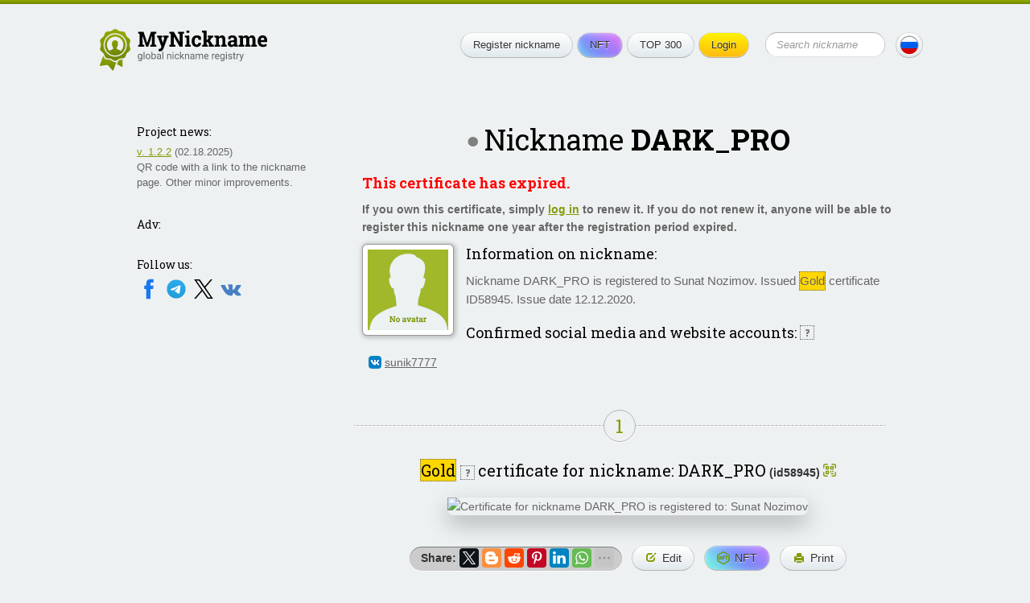

--- FILE ---
content_type: text/html; charset=UTF-8
request_url: https://mynickname.com/id58945
body_size: 6194
content:
<!DOCTYPE HTML>
<html lang="en">
<head>


<meta http-equiv="Content-Type" content="text/html; charset=UTF-8">
<meta name="viewport" content="width=600, initial-scale=0.5, user-scalable=1"/>
<link rel="canonical" href="https://mynickname.com/id58945" />
<link rel="alternate" href="https://mynickname.com/id58945" hreflang="x-default" />
<link rel="alternate" href="https://mynickname.com/en/id58945" hreflang="en" />
<link rel="alternate" href="https://mynickname.com/ru/id58945" hreflang="ru" />

<link rel="icon" href="https://mynickname.com/favicon.svg" type="image/svg+xml">
<link rel="apple-touch-icon" sizes="180x180" href="https://mynickname.com/apple-touch-icon.png">
<link rel="icon" type="image/png" sizes="32x32" href="https://mynickname.com/favicon-32x32.png">
<link rel="icon" type="image/png" sizes="16x16" href="https://mynickname.com/favicon-16x16.png">
<link rel="manifest" href="https://mynickname.com/site.webmanifest">
<link rel="mask-icon" href="https://mynickname.com/safari-pinned-tab.svg" color="#4d6400">
<meta name="msapplication-TileColor" content="#00a300">
<meta name="theme-color" content="#ffffff">

<link href="https://mynickname.com/css/style.css" rel="stylesheet" type="text/css">
<!--[if lte IE 7]><link href="/css/ie7.css" rel="stylesheet" type="text/css" /><![endif]-->
<!--[if lte IE 8]>
<script type="text/javascript" src="/js/PIE.js"></script>
<script type="text/javascript" src="/js/html5support.js"></script>
<![endif]-->
<script src="https://ajax.googleapis.com/ajax/libs/jquery/1.12.4/jquery.min.js"></script>

<script type="text/javascript" src="https://mynickname.com/js/jquery.placeholder.min.js"></script>

<script type="text/javascript" src="https://mynickname.com/js/sticky-sidebar/ResizeSensor.js"></script>
<script type="text/javascript" src="https://mynickname.com/js/sticky-sidebar/sticky-sidebar.js"></script>
<script type="text/javascript" src="https://mynickname.com/js/jquery.main.js"></script>

<title>Nickname DARK_PRO, certificate for username DARK_PRO</title>
<meta name="description" content="Nickname DARK_PRO is registered to Sunat Nozimov. Certificate for the nickname DARK_PRO" />

<script src="//ajax.googleapis.com/ajax/libs/jqueryui/1.14.1/jquery-ui.min.js"></script>
<link href="//ajax.googleapis.com/ajax/libs/jqueryui/1.14.1/themes/south-street/jquery-ui.min.css" rel="stylesheet" type="text/css">

<!-- Put this script tag to the <head> of your page -->
<script type="text/javascript" src="//vk.com/js/api/openapi.js?133"></script>

<meta property="og:type" content="website">
<meta property="og:title" content="Nickname DARK_PRO, certificate for username DARK_PRO" />
<meta property="og:description" content="Nickname DARK_PRO is registered to Sunat Nozimov. Certificate for the nickname DARK_PRO">
<meta property="og:url" content="https://mynickname.com/id58945" />
<meta property="og:image" content="https://mynickname.com/img.php?id=58945" />
<link rel="image_src" href="https://mynickname.com/img.php?id=58945" />

<script type="text/javascript" src="/js/nickname.js"></script>

<script type="text/javascript" src="/js/flip/jquery.flip.min.js"></script>


<link href='https://fonts.googleapis.com/css?family=Roboto+Slab:400,700&amp;subset=latin,cyrillic' rel='stylesheet' type='text/css' />

<!-- Google Tag Manager -->
<script>(function(w,d,s,l,i){w[l]=w[l]||[];w[l].push({'gtm.start':
new Date().getTime(),event:'gtm.js'});var f=d.getElementsByTagName(s)[0],
j=d.createElement(s),dl=l!='dataLayer'?'&l='+l:'';j.async=true;j.src=
'https://www.googletagmanager.com/gtm.js?id='+i+dl;f.parentNode.insertBefore(j,f);
})(window,document,'script','dataLayer','GTM-MCLCLNQ');</script>
<!-- End Google Tag Manager -->

<!-- Yandex.RTB -->
<script>window.yaContextCb=window.yaContextCb||[]</script>
<script src="https://yandex.ru/ads/system/context.js" async></script>

<script src="https://cdn.onesignal.com/sdks/OneSignalSDK.js" async=""></script>
<script>
  var OneSignal = window.OneSignal || [];
  OneSignal.push(function() {
    OneSignal.init({
      appId: "75b1d4c6-0a71-4afe-ba4a-1b42675d3b50",
      promptOptions: {
        actionMessage: "We can send notifications about changes in your certificate and new features.",
        acceptButtonText: "Ok",
        cancelButtonText: "No, thanks"
      }
    });
    OneSignal.showSlidedownPrompt();
  });
</script>

</head>
<body>

<!-- Google Tag Manager (noscript) -->
<noscript><iframe src="https://www.googletagmanager.com/ns.html?id=GTM-MCLCLNQ"
height="0" width="0" style="display:none;visibility:hidden"></iframe></noscript>
<!-- End Google Tag Manager (noscript) -->

<div class="wrapper">
	<div class="container">

		<header class="header">
			<div class="logo"><a href="https://mynickname.com"><img src="https://mynickname.com/img/logo-en.svg" width="247" height="61" alt="MyNickname"></a></div>
			<div class="r"> <span class="btn menu-toggle"><span><strong>Open menu</strong><em>Close menu</em></span></span>
				<div class="head-hold">
					<ul class="menu">
						<li><a class="btn" href="https://mynickname.com">Register nickname</a></li>						<li><a class="btn nft" href="https://mynickname.com/nft">NFT</a></li>
						<li><a class="btn" href="https://mynickname.com/wall">TOP 300</a></li>
						<li>
<a class="btn yellow" href="https://mynickname.com/login">Login</a>						</li>
					</ul>
					<!-- end .menu-->

					<form class="search" action="https://mynickname.com/search" method="get">
						<fieldset>
						<input value="" type="submit">
						<div class="input">
							<input name="q" placeholder="Search nickname" type="text">
						</div>
						</fieldset>
					</form>
					<!-- end .search-->
				</div>
				<!-- end .head-hold-->
				<a class="btn lang" href="https://mynickname.com/ru/id58945"><span class="bg-ru"></span></a>
			</div>
			<!-- end .r-->
		</header>
		<!-- end .header-->
    <div class="content">
		<div id="sidebar" class="aside">

			<div class="side-block">
<h4>Project news:</h4><p><a href="https://mynickname.com/changelog">v. 1.2.2</a> (02.18.2025)<br> QR code with a link to the nickname page. Other minor improvements.</p>			</div>
			<!-- end .side-block-->


			<div class="side-block">
				<h4>Adv:</h4>
<!-- Yandex.RTB R-A-1827595-1 -->
<div id="yandex_rtb_R-A-1827595-1"></div>
<script>window.yaContextCb.push(()=>{
  Ya.Context.AdvManager.render({
    renderTo: 'yandex_rtb_R-A-1827595-1',
    blockId: 'R-A-1827595-1'
  })
})</script>
			</div>
			<!-- end .side-block-->

			<div class="side-block last social-medias">
				<h4>Follow us:</h4>
                                <a target="_blank" rel="nofollow" href="https://www.facebook.com/nickname.registry/"><img src="https://mynickname.com/img/icons/social/facebook.svg" alt="Facebook" /></a>
                                <a target="_blank" rel="nofollow" href="https://t.me/mynickname_com"><img src="https://mynickname.com/img/icons/social/telegram.svg" alt="Telegram" /></a>
                                <a target="_blank" rel="nofollow" href="https://x.com/mynickname_com"><img src="https://mynickname.com/img/icons/social/x.svg" alt="X" /></a>
                                <a target="_blank" rel="nofollow" href="https://vk.com/mynickname_com"><img src="https://mynickname.com/img/icons/social/vk.svg" alt="VK" /></a>
                                <br><br>
			</div>
			<!-- end .side-block-->

		</div>
		<!-- end .aside-->		<div class="mainContent">
<div class="nick-info vcard" data-id="58945" data-nickname="DARK_PRO" data-nickname-urlencode="DARK_PRO" data-nickname-urlencode20="DARK_PRO" data-view-id="697042cd30859" data-slug="id58945" data-lang="en" data-tt="6" data-countt="9">
        <h1 class="big-text center offline" title="User offline">Nickname <span class="nickname">DARK_PRO</span></h1>
	<!-- end .big-text-->
	<span class="fn hidden">Sunat Nozimov</span>
	<span class="url hidden">https://mynickname.com/id58945</span>




<h3 class="red bold">This certificate has expired.</h3>
            <p class="bold">If you own this certificate, simply <a href="https://mynickname.com/login">log in</a> to renew it. If you do not renew it, anyone will be able to register this nickname one year after the registration period expired.</p>
	<div class="info">

		<div class="ava file">
<img src="https://mynickname.com/img/no-avatar-en.gif" alt="Upload an avatar" />		</div>
		<!-- end .ava-->
<h3>Information on nickname:</h3>
	<p class="note">Nickname DARK_PRO is registered to Sunat Nozimov. Issued <span class="help certificate-help1 ui-icon-help" title="You now have a..." style="background-color:Gold">Gold</span> certificate ID58945. Issue date 12.12.2020.</p>

	</div>
	<!-- end .info-->






<div id="social_tooltip_content" class="hidden">
	<p>Color shows how well the nickname matches the external account:</p>
	<ul>
		<li class="yellow bold">full match</li>
		<li class="green">partial match</li>
		<li class="black">no match</li>
	</ul>
	<p>Matches are also taken into account when calculating rankings (TOP 300).</p>
	<hr />
	<p><small>See also:<br /> <a target="_blank" href="/faq#how-to-socials">How to set a nickname in different social networks</a></small></p>
</div>

<h3>Confirmed social media and website accounts: <span class="help socials-help ui-icon ui-icon-help" title="Depending on how much the nickname matches external accounts, they are highlighted differently">?</span></h3>
	<ul class="socialmenu">
		<li id="social-243403"><a target="_blank" rel="nofollow noopener ugc" href="https://vk.com/id606992488" class="url fn black vk">sunik7777</a></li>
	</ul>
	<!-- end .socialmenu-->


</div>
<!-- end .nick-info-->



<div id="certificate_tooltip_content" class="hidden">

	<p class="bold">Collect certificate views to upgrade its level:</p>
	<ul class="no-bullet">
		<li><span style="color:#ffffff; background-color:#0a3140; padding:0 2px">Legendary</span> <small>100,000+ views</small></li>
		<li><span style="color:#ffffff; background-color:#00add8; padding:0 2px">Diamond</span> <small>10,000–99,999 views</small></li>
		<li><span style="color:#ffffff; background-color:CornflowerBlue; padding:0 2px">Platinum</span> <small>1,000–9,999 views</small></li>
		<li><span style="background-color:Gold; padding:0 2px">Gold</span> <span class="bold green">&#8592; You are here!</span></li>
		<li><span style="color:#ffffff; background-color:#a2a6a9; padding:0 2px">Silver</span> <small>10–99 views</small></li>
		<li><span style="color:#ffffff; background-color:#c1924e; padding:0 2px">Wooden</span> <small>less than 10 views</small></li>
	</ul>
	<p><a target="_blank" href="/examples">All nickname certificate levels and features</a></p>
	<hr />
	<p>
		<small>See also:<br />
			<a target="_blank" href="/faq#how-to-embed">How to embed certificate on website or social network</a><br />
		</small>
	</p>
</div>

	<div class="title-line"><span class="green">1</span></div>
	<!-- end .title-line-->
<p class="nickname-level-header center">
	<span class="big">
		<span class="help certificate-help ui-icon-help" title="You now have a..." style="background-color:Gold">Gold</span>
	</span>
	<span class="help certificate-help ui-icon ui-icon-help" title="You now have a...">?</span>
	<span class="big">certificate for nickname: DARK_PRO</span> <strong class="uid">(id58945)</strong>
        <a class="qr-link"></a>
</p>


	<div id="qr-dialog" title="Nickname Page QR Code"></div>



	<div class="sertif-hold">
            <img title="" width="640" height="394" src="https://mynickname.com/img.php?id=58945&amp;sert=1&amp;lang=2&amp;vid=697042cd30859" alt="Certificate for nickname DARK_PRO is registered to: Sunat Nozimov" />
        </div>
	<!-- end .sertif-hold-->

	<ul class="actions">
		<li class="share">
			<strong style="float:left; padding:4px">Share:</strong>
			<script src="https://yastatic.net/share2/share.js"></script>
                        <div style="float:right" id="ya_share" class="ya-share2" data-lang="en" data-services="facebook,twitter,blogger,reddit,pinterest,linkedin,whatsapp,telegram,viber,skype,vkontakte,odnoklassniki,moimir,lj" data-image="https://mynickname.com/img.php?id=58945&1768964813" data-limit="6"></div>
		</li>
		<li><a class="btn" rel="nofollow" href="https://mynickname.com/edit/58945"><span class="link-edit">Edit</span></a></li>
                <li><a class="btn nft" title="Create NFT" rel="nofollow" href="/nft/58945"><span class="link-nft">NFT</span></a></li>		<li><a class="btn" title="Certificate print version" rel="nofollow" target="_blank" href="/print.php?id=58945&amp;lang=2"><span class="link-print">Print</span></a></li>
	</ul>
	<!-- end .actions-->


	<p class="center"><strong class="cert html underdash active">HTML code</strong> | <strong class="cert bbcode underdash">BBCode</strong> for embedding the certificate into a blog or a website:</p>
	<textarea id="cert-codehtml" class="copy-code" onclick="this.focus(); this.select();">&lt;a href="https://mynickname.com/id58945"&gt;&lt;img src="https://mynickname.com/img.php?id=58945&amp;sert=1" alt="Certificate for nickname DARK_PRO, is registered to: Sunat Nozimov" border="0" /&gt;&lt;/a&gt;&lt;br /&gt;&lt;a href="https://mynickname.com/nft"&gt;NFT for nickname&lt;/a&gt;</textarea>
	<textarea id="cert-bbcode" class="copy-code hidden" onclick="this.focus(); this.select();">[url=https://mynickname.com/id58945][img]https://mynickname.com/img.php?id=58945&amp;sert=1[/img][/url]</textarea>


<div class="title-line"><span class="green">2</span></div>
<!-- end .title-line-->

	<p class="center"><span class="big">Line bar</span> for forum signature or for embedding into a website:</p>
      <ul class="actions">
        <li><img onclick="changeimg();" width="350" height="19" title="Press to choose another color" style="cursor:pointer" id="line" src="https://mynickname.com/img.php?nick=DARK_PRO&amp;sert=2&text=t4" alt="Nickname DARK_PRO is registered" /></li>
        <li><a onclick="changeimg();" class="btn"><span class="link-color">Change color</span></a></li>
        <li><a onclick="changetext();" class="btn"><span class="link-edit">Change text</span></a></li>
      </ul>
	<!-- end .actions-->

	<p class="center"><strong class="line bbcode underdash active">BBCode</strong> | <strong class="line html underdash">HTML code</strong> for embedding the line into a forum signature:</p>
	<textarea id="bbcode" class="copy-code" onclick="this.focus(); this.select();">[url=https://mynickname.com/id58945][img]https://mynickname.com/forumt4/DARK_PRO.gif[/img][/url]</textarea>
	<textarea id="codehtml" class="copy-code hidden" onclick="this.focus(); this.select();">&lt;a href="https://mynickname.com/id58945"&gt;&lt;img src="https://mynickname.com/img.php?nick=DARK_PRO&amp;sert=2&amp;text=t4" alt="Nickname DARK_PRO is registered!" border="0" /&gt;&lt;/a&gt;</textarea>


<div class="title-line"><span class="green">3</span></div>
<!-- end .title-line-->


	<p class="center"><span class="big">A brick</span> <img style="border:#ded4b3 1px solid" src="https://mynickname.com/img.php?nick=DARK_PRO&amp;sert=3" alt="Brick with text DARK_PRO" /> on the Walls of Nicknames (TOP 300 rankings).
	<span class="help ui-icon ui-icon-help" title="Updated every 24 hours. Changes in the last 24 hours are indicated in brackets.">?</span></p>

<ul>
<li><a href="/wall">Overall ranking</a> <strong>1,018,747th</strong> place (<span class="red">&darr;590437</span>)</li>
</ul>
	<p>To make your brick appear on the walls, improve its rating. <a target="_blank" href="/wall#rating">More details</a>.</p>

<div class="hr"></div>

	<div class="code-copy">
		<p class="center"><span class="big">What's next?</span> Send a link to a friend:<br />
		<textarea class="copy-code-small" onclick="this.focus(); this.select();">I registered my nickname: https://mynickname.com/id58945</textarea></p>
	</div>
	<!-- end .code-copy-->

<br class="clearfloat" />

<!-- Yandex.RTB R-A-1827595-2 -->
<div id="yandex_rtb_R-A-1827595-2"></div>
<script>window.yaContextCb.push(()=>{
  Ya.Context.AdvManager.render({
    renderTo: 'yandex_rtb_R-A-1827595-2',
    blockId: 'R-A-1827595-2'
  })
})</script>
<br>


		</div>
		<!-- end .mainContent-->

    </div>
    <!-- end .content-->
    <div class="footer-place"></div>
  </div>
  <!-- end .container-->
  <div class="topline"></div>
</div>
<!-- end .wrapper-->

<footer class="footer">
    <div class="bg-t"></div>
    <div class="bg">
        <div class="container">
            <div class="l">
                <div class="logo"><a href="https://mynickname.com"><img src="https://mynickname.com/img/logo-white-en.svg" width="245" height="61" alt="MyNickname"></a></div>
                <!-- end .logo--> 
                <div class="copywrite">
                    <a href="https://mynickname.com">MyNickname</a> | <a href="https://mynickname.com/changelog">v. 1.2.3</a>
                    <p>© 2010–2026                    <p><a href="https://mynickname.com/privacy">Privacy Policy</a></p>
                </div>
            </div>
            <!-- end .l-->
            <div class="r">
                <nav class="bmenu">
                    <h6>Project</h6>
                    <ul>
                        <li><a href="https://mynickname.com/project">About</a></li>
                        <li><a href="https://mynickname.com/faq">FAQ</a></li>
                        <li><a href="https://mynickname.com/rules">Rules</a></li>
                        <li class="app"><a target="_blank" rel="nofollow" href="https://play.google.com/store/apps/details?id=com.rnnickname"><img src="https://mynickname.com/img/icons/app/google-play-en.svg" alt="Get it on Google Play" /></a></li>
                        <li class="app"><a target="_blank" rel="nofollow" href="https://apps.apple.com/us/app/mynickname/id1503348198?l=en"><img src="https://mynickname.com/img/icons/app/app-store-en.svg" alt="Download on the App Store" /></a></li>
                    </ul>
                </nav>
                <!-- end .bmenu-->
                <nav class="bmenu">
                    <h6>Nickname</h6>
                    <ul>
                        <li><a href="https://mynickname.com/about">What is nickname?</a></li>
                        <li><a href="https://mynickname.com/nft">Nickname NFT</a></li>
                        <li><a href="https://mynickname.com/generate">Nickname generator</a></li>
                        <li><a href="https://mynickname.com/tags">Compilations</a></li>
                        <li><a href="https://mynickname.com/examples">Certificates</a></li>
                        <li><a href="https://mynickname.com/wall">TOP 300</a></li>
                        <li><a href="https://mynickname.com/analytics">Analytics</a></li>
                    </ul>
                </nav>
                <!-- end .bmenu-->
                <nav class="bmenu">
                    <h6>Contact</h6>
                    <ul>
                        <li class="social-medias">
                            Follow us:<br />
                            <a target="_blank" rel="nofollow" href="https://www.facebook.com/nickname.registry/"><img src="https://mynickname.com/img/icons/social/facebook.svg" alt="Facebook" /></a>
                            <a target="_blank" rel="nofollow" href="https://t.me/mynickname_com"><img src="https://mynickname.com/img/icons/social/telegram.svg" alt="Telegram" /></a>
                            <a target="_blank" rel="nofollow" href="https://x.com/mynickname_com"><img src="https://mynickname.com/img/icons/social/x.svg" alt="X" /></a>
                            <a target="_blank" rel="nofollow" href="https://vk.com/mynickname_com"><img src="https://mynickname.com/img/icons/social/vk.svg" alt="VK" /></a>
                        </li>
                        <li><a href="https://mynickname.com/advertisement">Advertise</a></li>
                        <li><a href="https://mynickname.com/contact">Contact</a></li>
                    </ul>
                </nav>
                <!-- end .bmenu-->
                <nav class="bmenu">
                    <h6>Developers</h6>
                    <ul>
                        <li><a target="_blank" href="https://dev.mynickname.com">Developer Platform</a></li>
                        <li><a href="https://mynickname.com/api">API</a></li>
                    </ul>
                </nav>
                <!-- end .bmenu-->
                            </div>
            <!-- end .r--> 

        </div>
        <!-- end .container--> 
    </div>
    <!-- end .bg--> 
</footer>
<!-- end .footer-->
<script>
$.post("/inc/ajax/set_user_browser_JS_info.php", {user_browser_JS_info:getUserBrowserJSInfo()});
</script>



</body>
</html>